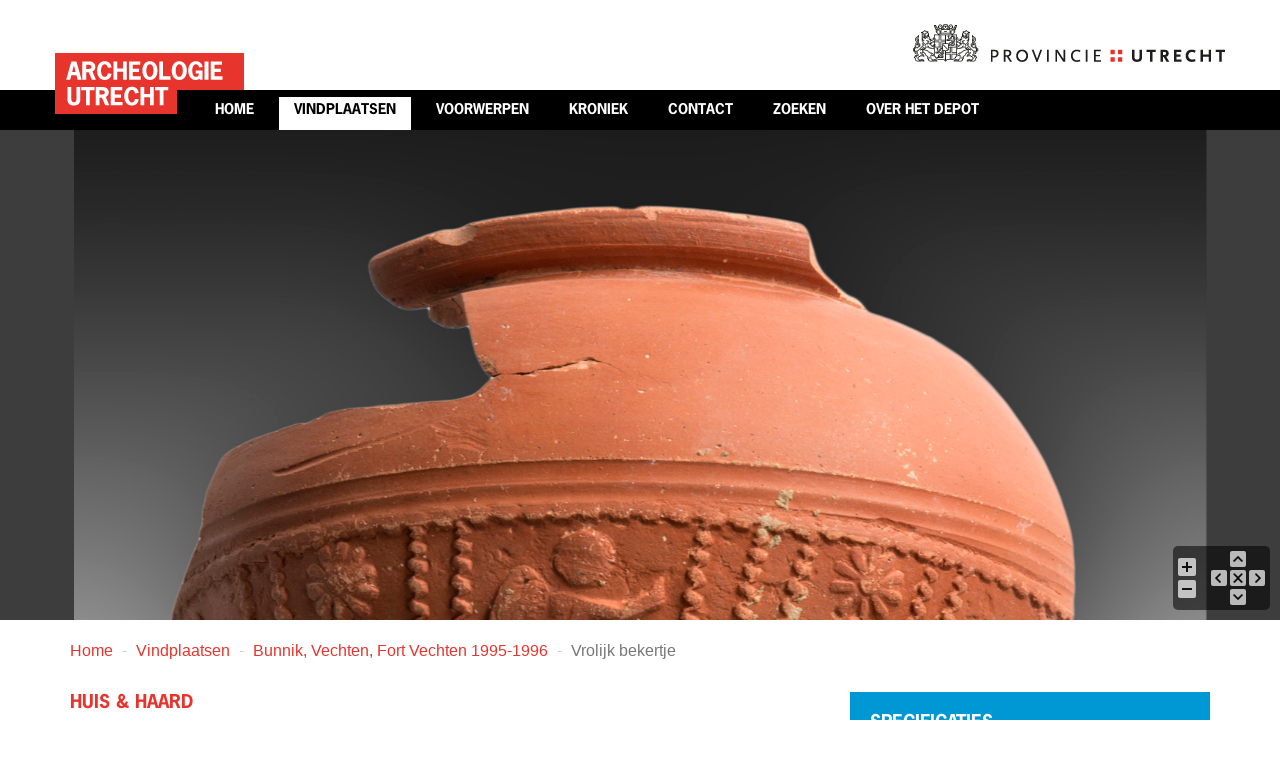

--- FILE ---
content_type: text/html; charset=utf-8
request_url: https://www.archeologischdepotutrecht.nl/vindplaatsen/bunnik-vechten-fort-vechten-1995-1996/vrolijk-bekertje/
body_size: 18416
content:


<!DOCTYPE html>
<html lang="en">
  <head>
    <meta charset="utf-8">
    <meta http-equiv="X-UA-Compatible" content="IE=edge">
    <meta name="viewport" content="width=device-width, initial-scale=1">
    <meta name="description" content="Huis &amp; Haard">
    <meta name="keywords">

    <title>Huis &amp; Haard | www.archeologischdepotutrecht.nl</title>
      

      <link href="/DependencyHandler.axd?s=L2Nzcy9saWJzL2Jvb3RzdHJhcC5jc3M7L2Nzcy9hYmMvc3R5bGUuY3NzOw&amp;t=Css&amp;cdv=1462044532" type="text/css" rel="stylesheet"/>
 

     <!--[if lt IE 9]>
      <script src="https://oss.maxcdn.com/html5shiv/3.7.2/html5shiv.min.js"></script>
      <script src="https://oss.maxcdn.com/respond/1.4.2/respond.min.js"></script>
    <![endif]-->
  
  <!-- Go to www.addthis.com/dashboard to customize your tools -->
<script type="text/javascript" src="//s7.addthis.com/js/300/addthis_widget.js#pubid=ra-53c385d106422f07"></script>  
 <script>
  (function(i,s,o,g,r,a,m){i['GoogleAnalyticsObject']=r;i[r]=i[r]||function(){
  (i[r].q=i[r].q||[]).push(arguments)},i[r].l=1*new Date();a=s.createElement(o),
  m=s.getElementsByTagName(o)[0];a.async=1;a.src=g;m.parentNode.insertBefore(a,m)
  })(window,document,'script','//www.google-analytics.com/analytics.js','ga');

  ga('create', 'UA-54561648-1', 'auto');
  ga('send', 'pageview');

</script>
       </head>
  <body>
  <div class="shared_responsivestates"></div>
     <header class="full-width header">
                <div class="container">
            <a href="https://www.provincie-utrecht.nl/" class="logo_provincieUtrecht"><img src="/media/1084/logo_provincieutrecht.png" alt="logo logo_provincieUtrecht" border="0" /></a>
        </div>

    </header>
    


<nav class="navbar navbar-inverse" role="navigation">
    <div class="container">
            <a href="/" class="logo_archeologieUtrecht"><img src="/media/1083/logo_archeologieutrecht.png" alt="logo archeologieUtrecht" border="0" /></a>
        <div class="navbar-header">
            <button type="button" class="navbar-toggle" data-toggle="collapse" data-target=".navbar-ex1-collapse">
                <span class="sr-only">Toggle navigation</span>
                <span class="icon-bar"></span>
                <span class="icon-bar"></span>
                <span class="icon-bar"></span>
            </button>
        </div>
        <div id="navWrap" class="collapse navbar-collapse navbar-ex1-collapse">
            <ul class="nav navbar-nav">

                            <li>
                                <a href="/" class="">Home</a>
                            </li>
                            <li>
                                <a href="/vindplaatsen/" class="selected">Vindplaatsen</a>
                            </li>
                            <li>
                                <a href="/voorwerpen/" class="">Voorwerpen</a>
                            </li>
                            <li>
                                <a href="/kroniek/" class="">Kroniek</a>
                            </li>
                            <li>
                                <a href="/contact/" class="">Contact</a>
                            </li>
                            <li><a id="butSearch">zoeken</a></li>
                            <li>
                                <a href="/over-het-archeologisch-depot/" class="">Over het depot</a>
                            </li>
            </ul>
        </div>
    </div>
</nav>



  

      <!-- front -->
      <div id="container">
          
<section class="full width section-search" id="mainSearch">
    <div class="container">
        <div class="row">
          <div class="col-md-6">
               
              <!-- Search input-->
              <div class="form-group" >
                  <form class="form-horizontal" action='/zoeken' method="post"> 
                      <div class="input-group">
                          <input id="searchinput" placeholder="uw zoekterm" name="searchinput" data-i-search-input="true" data-autocomplete="true" data-autocomplete-url="" class="form-control input-md search-query" type="text">
                          <span class="input-group-btn"><button class="btn btn-primary" type="submit">zoeken</button></span>
                      </div>
                  </form>
              </div>
          </div>
        </div>
    </div>
    <!-- /.container -->
</section>
          
<section class="full width text-center backGray">
    <!-- /.Smooth Zoom Pan or something like that should be used for displaying full sized images  -->

     <div class="album-image smooth-zoom">
        
           <img id="smoothzoomimage" src="/media/1249/_tnb8337-kopi&#235;ren.jpg" alt="Huis &amp; Haard" style="background-image: url(/media/1249/_tnb8337-kopi&#235;ren.jpg?anchor=center&amp;mode=crop&amp;width=200&amp;height=200&amp;rnd=130546506750000000); background-repeat: repeat; background-size: 100% 100%;"/>
         </div>
</section>
       

<section class="full width section-breadcrumb">

  <div class="container">

      <div class="row">
      	<div class="col-xs-12">
	          <ul class="breadcrumb">
	               <li class=""><a href="/" itemprop="url" lala><span itemprop="title">Home</span></a></li>  
	               <li class=""><a href="/vindplaatsen/" itemprop="url"><span itemprop="title">Vindplaatsen</span></a></li>  
	               <li class=""><a href="/vindplaatsen/bunnik-vechten-fort-vechten-1995-1996/" itemprop="url"><span itemprop="title">Bunnik, Vechten, Fort Vechten 1995-1996</span></a></li>  
	               <li class="active">Vrolijk bekertje</li>  

	            
	          </ul>    
        </div>
      </div>
  </div>
  <!-- /.container -->  
</section>
 
     


<section class="full width section-content backWhite">
 
  <div class="container">
  
      <div class="row">

          <div class="col-md-8">
              
              <h1 class="page-header">Huis &amp; Haard</h1>
             <p>Hoe zou het interieur van een huiskamer of een soldatenbarak in Romeins Vechten eruit hebben gezien? We kunnen er alleen maar naar raden, want er is niets van het meubilair bewaard gebleven. Gelukkig kunnen we aan de hand van afbeeldingen uit die tijd wel een indruk krijgen. En er zijn wel kleinere voorwerpen over die de bewoners elke dag gebruikten. Olielampen bijvoorbeeld, of sleutels van de sloten die op de deuren zaten.</p>
<p><strong>Vrolijk bekertje</strong></p>
<p>Het kleurigste aardewerk dat de Romeinen op tafel zetten, waren de oranjerode schalen, kommen en borden die archeologen <em>terra sigillata</em> noemen. De archeoloog Dragendorff heeft 55 verschillende vormen onderscheiden. Latere onderzoekers hebben er nog andere aan toegevoegd. Dit is bijvoorbeeld een bekertje dat naar de archeoloog Déchelette is genoemd: type Déchelette 67. Het was aan de buitenkant versierd, in dit geval met afbeeldingen van onder andere de liefdesgod Amor. Zulke bekers komen in Nederland niet zo vaak voor. Ze waren in gebruik tussen 70 en 120 na Chr. </p>   
            <!-- Go to www.addthis.com/dashboard to customize your tools -->
              <div class="addthis_sharing_toolbox">
                       <!-- AddThis Button BEGIN -->

<!-- AddThis Button END -->
<div id="abcshare"></div>
              </div>                                  
          </div>

          <div class="col-md-4">
            <div class="jumbotron">
              <h2 class="section-title">Specificaties</h2>
              <table>
                      <tr>
                          <th>Thema</th>
                          <td>
                                          <a href="/voorwerpen/?theme=Huis-Haard">
                                              Huis &amp; Haard
                                          </a>
                                          <br />

                             
                          </td>
                      </tr>
                                        <tr>
                          <th>Materiaal</th>
                          <td>
                                           <a href="/voorwerpen/?Material=Keramiek">
                                               Keramiek
                                           </a>
                                           <br />

                             
                           
                          </td>
                      </tr>
                                         <tr>
                          <th>Periode</th>
                          <td>
                                           <a href="/voorwerpen/?Era=Romeinse_tijd_12_vC-450_nC">
                                               Romeinse tijd: 12 vC-450 nC
                                           </a>
                                           <br />

                             
                          </td>
                      </tr>
                                            
              </table>
            </div>
                  
          </div>
      </div>
  </div>
  <!-- /.container -->  
</section>
    <section class="full-width section-meer backGray">
        <div class="container">
            <div class="row">
                <div class="col-xs-12">
                    <h2 class="section-title">Meer voorwerpen uit dezelfde vindplaats</h2>
                </div>
                <div class="col-xs-12">
                <ul id="more_objects" class="carousel thumbs clearfix" 
                    data-cycle-slides="li"
                    data-cycle-fx=carousel
                    data-cycle-timeout=0
                    data-cycle-carousel-visible=4
                    data-cycle-carousel-fluid=true>
                        <li><a href="/vindplaatsen/bunnik-vechten-fort-vechten-1995-1996/altaarsteen/">
                                         

<img src="/imagegen.ashx?image=/media/1117/altaar_tnb7792.jpg&amp;constrain=true&amp;crop=resize&amp;height=200" alt="Godenwereld"  height="200" class="img-responsive"/>
 
                            </a></li>
                        <li><a href="/vindplaatsen/bunnik-vechten-fort-vechten-1995-1996/bronzen-vogels/">
                                         

<img src="/imagegen.ashx?image=/media/1303/vogels_compositie-kopi&#235;ren.jpg&amp;constrain=true&amp;crop=resize&amp;height=200" alt="Godenwereld"  height="200" class="img-responsive"/>
 
                            </a></li>
                        <li><a href="/vindplaatsen/bunnik-vechten-fort-vechten-1995-1996/onbekende-godin/">
                                         

<img src="/imagegen.ashx?image=/media/1097/_tnb8325_lr.jpg&amp;constrain=true&amp;crop=resize&amp;height=200" alt="Godenwereld"  height="200" class="img-responsive"/>
 
                            </a></li>
                        <li><a href="/vindplaatsen/bunnik-vechten-fort-vechten-1995-1996/offerdienaar/">
                                         

<img src="/imagegen.ashx?image=/media/1096/_tnb8309_lr.jpg&amp;constrain=true&amp;crop=resize&amp;height=200" alt="Godenwereld"  height="200" class="img-responsive"/>
 
                            </a></li>
                        <li><a href="/vindplaatsen/bunnik-vechten-fort-vechten-1995-1996/helder-licht/">
                                         

<img src="/imagegen.ashx?image=/media/1247/_tnb8364-kopi&#235;ren.jpg&amp;constrain=true&amp;crop=resize&amp;height=200" alt="Huis &amp; Haard"  height="200" class="img-responsive"/>
 
                            </a></li>
                        <li><a href="/vindplaatsen/bunnik-vechten-fort-vechten-1995-1996/lamp-met-vet/">
                                         

<img src="/imagegen.ashx?image=/media/1259/_tnb8626-kopi&#235;ren.jpg&amp;constrain=true&amp;crop=resize&amp;height=200" alt="Huis &amp; Haard"  height="200" class="img-responsive"/>
 
                            </a></li>
                        <li><a href="/vindplaatsen/bunnik-vechten-fort-vechten-1995-1996/lamphouder/">
                                         

<img src="/imagegen.ashx?image=/media/1276/8096_def-kopi&#235;ren.jpg&amp;constrain=true&amp;crop=resize&amp;height=200" alt="Huis &amp; Haard"  height="200" class="img-responsive"/>
 
                            </a></li>
                        <li><a href="/vindplaatsen/bunnik-vechten-fort-vechten-1995-1996/wankele-kandelaar/">
                                         

<img src="/imagegen.ashx?image=/media/1230/_tnb8015-kopi&#235;ren.jpg&amp;constrain=true&amp;crop=resize&amp;height=200" alt="Huis &amp; Haard"  height="200" class="img-responsive"/>
 
                            </a></li>
                        <li><a href="/vindplaatsen/bunnik-vechten-fort-vechten-1995-1996/sleutel/">
                                         

<img src="/imagegen.ashx?image=/media/1215/_tnb7842-kopi&#235;ren.jpg&amp;constrain=true&amp;crop=resize&amp;height=200" alt="Huis &amp; Haard"  height="200" class="img-responsive"/>
 
                            </a></li>
                        <li><a href="/vindplaatsen/bunnik-vechten-fort-vechten-1995-1996/steeksleutel/">
                                         

<img src="/imagegen.ashx?image=/media/1256/_tnb8428-kopi&#235;ren.jpg&amp;constrain=true&amp;crop=resize&amp;height=200" alt="Huis &amp; Haard"  height="200" class="img-responsive"/>
 
                            </a></li>
                        <li><a href="/vindplaatsen/bunnik-vechten-fort-vechten-1995-1996/zadelhoorns/">
                                         

<img src="/imagegen.ashx?image=/media/1226/_tnb7945-kopi&#235;ren.jpg&amp;constrain=true&amp;crop=resize&amp;height=200" alt="Leger &amp; Soldaten"  height="200" class="img-responsive"/>
 
                            </a></li>
                        <li><a href="/vindplaatsen/bunnik-vechten-fort-vechten-1995-1996/zadelhoorn/">
                                         

<img src="/imagegen.ashx?image=/media/1279/_tnb8829-kopi&#235;ren.jpg&amp;constrain=true&amp;crop=resize&amp;height=200" alt="Schrift"  height="200" class="img-responsive"/>
 
                            </a></li>
                        <li><a href="/vindplaatsen/bunnik-vechten-fort-vechten-1995-1996/pijlpunten/">
                                         

<img src="/imagegen.ashx?image=/media/1262/_tnb8638-kopi&#235;ren.jpg&amp;constrain=true&amp;crop=resize&amp;height=200" alt="Leger &amp; Soldaten"  height="200" class="img-responsive"/>
 
                            </a></li>
                        <li><a href="/vindplaatsen/bunnik-vechten-fort-vechten-1995-1996/lanspunt/">
                                         

<img src="/imagegen.ashx?image=/media/1110/dolk_tnb8043.jpg&amp;constrain=true&amp;crop=resize&amp;height=200" alt="Leger &amp; Soldaten"  height="200" class="img-responsive"/>
 
                            </a></li>
                        <li><a href="/vindplaatsen/bunnik-vechten-fort-vechten-1995-1996/speerpunten/">
                                         

<img src="/imagegen.ashx?image=/media/1301/speerpunten_tnb8047-kopi&#235;ren.jpg&amp;constrain=true&amp;crop=resize&amp;height=200" alt="Leger &amp; Soldaten"  height="200" class="img-responsive"/>
 
                            </a></li>
                        <li><a href="/vindplaatsen/bunnik-vechten-fort-vechten-1995-1996/zwaardschedebeschermer/">
                                         

<img src="/imagegen.ashx?image=/media/1263/_tnb8635-kopi&#235;ren.jpg&amp;constrain=true&amp;crop=resize&amp;height=200" alt="Leger &amp; Soldaten"  height="200" class="img-responsive"/>
 
                            </a></li>
                        <li><a href="/vindplaatsen/bunnik-vechten-fort-vechten-1995-1996/zwaardschedebeschermer-1/">
                                         

<img src="/imagegen.ashx?image=/media/1282/8160_def-kopi&#235;ren.jpg&amp;constrain=true&amp;crop=resize&amp;height=200" alt="Leger &amp; Soldaten"  height="200" class="img-responsive"/>
 
                            </a></li>
                        <li><a href="/vindplaatsen/bunnik-vechten-fort-vechten-1995-1996/steelpannetje/">
                                         

<img src="/imagegen.ashx?image=/media/1220/_tnb7915_compositie-kopi&#235;ren.jpg&amp;constrain=true&amp;crop=resize&amp;height=200" alt="Leger &amp; Soldaten"  height="200" class="img-responsive"/>
 
                            </a></li>
                        <li><a href="/vindplaatsen/bunnik-vechten-fort-vechten-1995-1996/bronzen-steelpannetje/">
                                         

<img src="/imagegen.ashx?image=/media/1281/detail_gravure_steelpan_tnb7918_uitsn_sh.jpg&amp;constrain=true&amp;crop=resize&amp;height=200" alt="Schrift"  height="200" class="img-responsive"/>
 
                            </a></li>
                        <li><a href="/vindplaatsen/bunnik-vechten-fort-vechten-1995-1996/rooster/">
                                         

<img src="/imagegen.ashx?image=/media/1275/_tnb8818-kopi&#235;ren.jpg&amp;constrain=true&amp;crop=resize&amp;height=200" alt="Leger &amp; Soldaten"  height="200" class="img-responsive"/>
 
                            </a></li>
                    <!-- prev/next links -->
                    <div class="cycle-prev">vorige</div>
                    <div class="cycle-next">volgende</div>                          
                </ul>
                </div>                                   

            </div><!-- row -->     
       
        </div><!-- container -->
    </section>
      



          <!-- /.container -->  
      </div>
  <footer class="footer">
      

<div class="container">www.archeologischdepotutrecht.nl
  </div>

  </footer>
      <script src="https://ajax.googleapis.com/ajax/libs/jquery/1.11.1/jquery.min.js"></script>

          <script src="/DependencyHandler.axd?s=[base64]&amp;t=Javascript&amp;cdv=1462044532" type="text/javascript"></script>

        
  </body>
</html>

--- FILE ---
content_type: text/plain
request_url: https://www.google-analytics.com/j/collect?v=1&_v=j102&a=1043488783&t=pageview&_s=1&dl=https%3A%2F%2Fwww.archeologischdepotutrecht.nl%2Fvindplaatsen%2Fbunnik-vechten-fort-vechten-1995-1996%2Fvrolijk-bekertje%2F&ul=en-us%40posix&dt=Huis%20%26%20Haard%20%7C%20www.archeologischdepotutrecht.nl&sr=1280x720&vp=1280x720&_u=IEBAAEABAAAAACAAI~&jid=2127891972&gjid=1012044281&cid=1932614143.1769554539&tid=UA-54561648-1&_gid=1253681645.1769554539&_r=1&_slc=1&z=943146634
body_size: -455
content:
2,cG-2MF1H5Y7CW